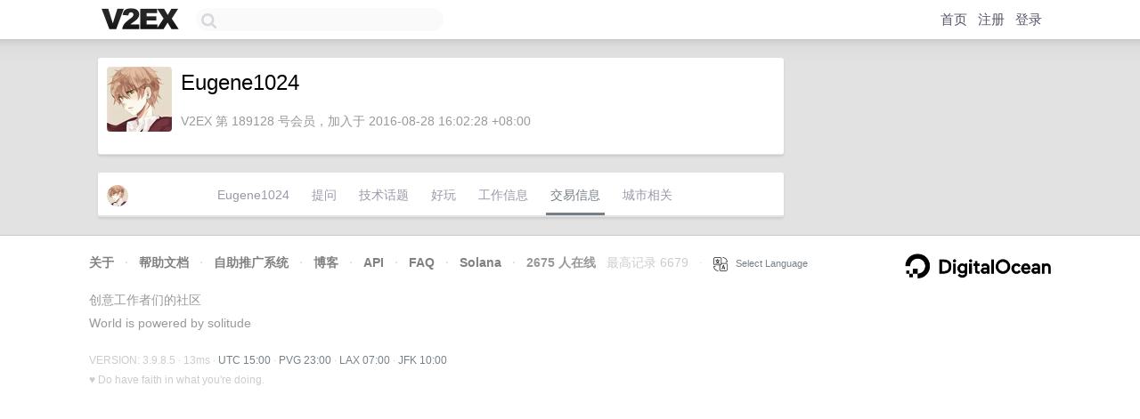

--- FILE ---
content_type: text/html; charset=utf-8
request_url: https://www.google.com/recaptcha/api2/aframe
body_size: 265
content:
<!DOCTYPE HTML><html><head><meta http-equiv="content-type" content="text/html; charset=UTF-8"></head><body><script nonce="v26pazZHFDuy8sQ-JBhoNw">/** Anti-fraud and anti-abuse applications only. See google.com/recaptcha */ try{var clients={'sodar':'https://pagead2.googlesyndication.com/pagead/sodar?'};window.addEventListener("message",function(a){try{if(a.source===window.parent){var b=JSON.parse(a.data);var c=clients[b['id']];if(c){var d=document.createElement('img');d.src=c+b['params']+'&rc='+(localStorage.getItem("rc::a")?sessionStorage.getItem("rc::b"):"");window.document.body.appendChild(d);sessionStorage.setItem("rc::e",parseInt(sessionStorage.getItem("rc::e")||0)+1);localStorage.setItem("rc::h",'1765206006035');}}}catch(b){}});window.parent.postMessage("_grecaptcha_ready", "*");}catch(b){}</script></body></html>

--- FILE ---
content_type: application/javascript; charset=utf-8
request_url: https://esm.sh/@noble/hashes@1.8.0/es2022/_md.mjs
body_size: 1133
content:
/* esm.sh - @noble/hashes@1.8.0/_md */
import{Hash as p,abytes as l,aexists as a,aoutput as g,clean as y,createView as b,toBytes as w}from"./utils.mjs";function I(o,t,e,n){if(typeof o.setBigUint64=="function")return o.setBigUint64(t,e,n);let i=BigInt(32),f=BigInt(4294967295),s=Number(e>>i&f),r=Number(e&f),c=n?4:0,x=n?0:4;o.setUint32(t+c,s,n),o.setUint32(t+x,r,n)}function _(o,t,e){return o&t^~o&e}function m(o,t,e){return o&t^o&e^t&e}var d=class extends p{constructor(t,e,n,i){super(),this.finished=!1,this.length=0,this.pos=0,this.destroyed=!1,this.blockLen=t,this.outputLen=e,this.padOffset=n,this.isLE=i,this.buffer=new Uint8Array(t),this.view=b(this.buffer)}update(t){a(this),t=w(t),l(t);let{view:e,buffer:n,blockLen:i}=this,f=t.length;for(let s=0;s<f;){let r=Math.min(i-this.pos,f-s);if(r===i){let c=b(t);for(;i<=f-s;s+=i)this.process(c,s);continue}n.set(t.subarray(s,s+r),this.pos),this.pos+=r,s+=r,this.pos===i&&(this.process(e,0),this.pos=0)}return this.length+=t.length,this.roundClean(),this}digestInto(t){a(this),g(t,this),this.finished=!0;let{buffer:e,view:n,blockLen:i,isLE:f}=this,{pos:s}=this;e[s++]=128,y(this.buffer.subarray(s)),this.padOffset>i-s&&(this.process(n,0),s=0);for(let h=s;h<i;h++)e[h]=0;I(n,i-8,BigInt(this.length*8),f),this.process(n,0);let r=b(t),c=this.outputLen;if(c%4)throw new Error("_sha2: outputLen should be aligned to 32bit");let x=c/4,u=this.get();if(x>u.length)throw new Error("_sha2: outputLen bigger than state");for(let h=0;h<x;h++)r.setUint32(4*h,u[h],f)}digest(){let{buffer:t,outputLen:e}=this;this.digestInto(t);let n=t.slice(0,e);return this.destroy(),n}_cloneInto(t){t||(t=new this.constructor),t.set(...this.get());let{blockLen:e,buffer:n,length:i,finished:f,destroyed:s,pos:r}=this;return t.destroyed=s,t.finished=f,t.length=i,t.pos=r,i%e&&t.buffer.set(n),t}clone(){return this._cloneInto()}},A=Uint32Array.from([1779033703,3144134277,1013904242,2773480762,1359893119,2600822924,528734635,1541459225]),B=Uint32Array.from([3238371032,914150663,812702999,4144912697,4290775857,1750603025,1694076839,3204075428]),L=Uint32Array.from([3418070365,3238371032,1654270250,914150663,2438529370,812702999,355462360,4144912697,1731405415,4290775857,2394180231,1750603025,3675008525,1694076839,1203062813,3204075428]),V=Uint32Array.from([1779033703,4089235720,3144134277,2227873595,1013904242,4271175723,2773480762,1595750129,1359893119,2917565137,2600822924,725511199,528734635,4215389547,1541459225,327033209]);export{_ as Chi,d as HashMD,m as Maj,B as SHA224_IV,A as SHA256_IV,L as SHA384_IV,V as SHA512_IV,I as setBigUint64};
//# sourceMappingURL=_md.mjs.map

--- FILE ---
content_type: application/javascript; charset=utf-8
request_url: https://esm.sh/@solana/codecs-numbers@%5E2.1.0?target=es2022
body_size: -314
content:
/* esm.sh - @solana/codecs-numbers@2.3.0 */
import "/@solana/codecs-core@2.3.0/es2022/codecs-core.mjs";
import "/@solana/errors@2.3.0/es2022/errors.mjs";
export * from "/@solana/codecs-numbers@2.3.0/es2022/codecs-numbers.mjs";
